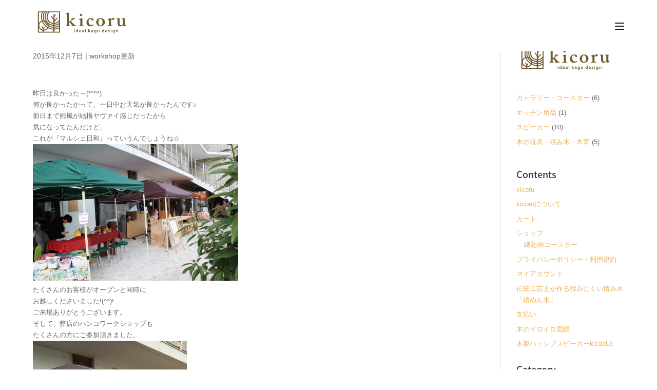

--- FILE ---
content_type: text/css
request_url: https://kicoru.com/wp-content/themes/kicoru/style.css?ver=4.27.4
body_size: 131
content:
/*
Theme Name:     mamodenpa1.0
Description:    Diviの子テーマ
Author:         株式会社グリーン企画
Template:       Divi
Version:        1.0
*/
@import url("../Divi/style.css");
@import url("body.css");




--- FILE ---
content_type: text/css
request_url: https://kicoru.com/wp-content/themes/kicoru/body.css
body_size: 1876
content:
et_pb_text,h2 {
    font-family: "ヒラギノ明朝 Pro W6", "Hiragino Mincho Pro", "HGS明朝E", "ＭＳ Ｐ明朝", serif;}
dd{
	margin-left: 0px;
	padding-left: 0px;
}

html,
body,
div,
span,
applet,
object,
iframe,
h1,
h2,
h3,
h4,
h5,
h6,
p,
blockquote,
pre,
a,
abbr,
acronym,
address,
big,
cite,
code,
del,
dfn,
em,
font,
img,
ins,
kbd,
q,
s,
samp,
small,
strike,
strong,
sub,
sup,
tt,
var,
b,
u,
i,
center,
dl,
dt,
dd,
ol,
ul,
li,
fieldset,
form,
label,
legend {
	font-family: "ヒラギノ角ゴ Pro W3", "Hiragino Kaku Gothic Pro", "メイリオ", Meiryo, Osaka, "ＭＳ Ｐゴシック", "MS PGothic", sans-serif;
	font-weight: nomal;
}

.wpcf7 {
	margin: 96px 0;
}
.asterisk {
	margin: 0 0 0 0.2em;
	color: #f5637a;
}
.wpcf7 span.wpcf7-not-valid-tip {
	font-size: 80%;
}
.wpcf7 input[type="tel"],
.wpcf7 input[type="text"],
.wpcf7 input[type="email"],
.wpcf7 input[type="url"],
.wpcf7 input[type="date"],
.wpcf7 textarea {
	background-color: #fff;
	color: #333;
	width: 95%;
	border: 1px solid #ddd;
	font-size: 100%;
	padding: 0.5em;
	border-radius: 4px;
	box-shadow: 1px 1px 3px rgba(0,0,0,.1) inset;
}
.wpcf7 input[type="submit"] {
	font-size: 100%;
	padding: 0.2em 0.4em;
	background: #eee;
	color: #333;
	border-radius: 4px;
	cursor: pointer;
	box-shadow: 0 0 1px rgba(0,0,0,.2);
	border: 1px solid #ccc;
	text-shadow: -1px 1px 0 rgba(255,255,255,1);
}
.wpcf7 input[type="submit"]:hover {
	box-shadow: 0 0 1px rgba(0,0,0,.2) inset;
}

.wpcf7{
	color: rgba(0, 0, 0, 0.6);
}

.category-news img{
	float: left;
	width: 50%;
	padding-right:5%;
	padding-bottom:1%
}
.left-dl dl{
	padding: 0px;
	margin-top: 0px;
	margin-right: 0px;
	margin-bottom: 3px;
	margin-left: 0px;
}
.left-dl dt{
	float: left;
	padding-right: 5%;
}

span.black{
	color: #000;
}
input[type="tel"].wpcf7-text {
    width: 100%;
	max-width:70px;
}

.entrydt{
	font-size: 1.2rem;
	font-weight: normal;
	padding-top: 5px;
	padding-bottom: 5px;	
}
.small{
	font-size: 12px;
	font-weight: normal;
	line-height: 1.3em;
}


.nomal{
	font-weight: normal;
	margin: 0px;
	padding: 0px;
}
li{
	margin-left: 0px;
	padding-left: 0px;
	list-style-type: none;
}



section table   { width: 100%; }
table.office{margin-top: 5%;}
.office th, .office td  { padding: 10px; border: 1px solid #ddd; }
.office th  {
	background: #f4f4f4;
	font-weight: normal;
}
.office td  {
	background: #ffffff;
	font-weight: normal;
}
/*----------------------------------------------------
    .table
----------------------------------------------------*/
.office th  { width: 30%; text-align: left; }
 
@media only screen and (max-width:480px){
    .office { margin: 0 -10px; }
    .office th,
    .office td{
        width: 100%;
        display: block;
        border-top: none;
    }
    .office tr:first-child th   { border-top: 1px solid #ddd; }
}

}
.dlwrap{
	text-align: left;

}
.dlwrap dt{	
    font-size: 1.6em;
	font-weight: normal;
		margin-bottom: 5%;
		line-height: 1.5em;
}
.dlwrap dd{
	font-size: 15px;
line-height: 1.3542;
font-weight: 200;
-moz-osx-font-smoothing: grayscale;
}
.entry-title a{
    font-size: 1.6em;
	font-weight: normal;
		margin-bottom: 5%;
		line-height: 1.5em;
}

h2{   font-size: 1.3em;
	font-weight: normal;
	line-height: 1.5em;}
		
		
		
	
#left-area ul, .entry-content ul, .comment-content ul, body.et-pb-preview #main-content .container ul{
	padding-left: 0px;
}	
	

/*----------------------------------------------------
    .ボタンエフェクト
----------------------------------------------------*/

.button-container {
  position: absolute;
  top: 50%;
  left: 50%;
  transform: translate(-50%, -50%);
}

.btn {
  display: block;
  height: 50px;
  width: 186px;
  position: relative;
  overflow: hidden;
  text-decoration: none;
  text-transform: uppercase;
  letter-spacing: 2px;
  color: white;
  font-size: 14px;
  text-align: center;
  
  a:after {
    position: absolute;
    content:'';
    display: inline-block;
    background: rgba(59,173,227,1);
    background: linear-gradient(45deg, rgba(59,173,227,1) 0%, rgba(87,111,230,1) 25%, rgba(152,68,183,1) 51%, rgba(255,53,127,1) 100%);
    height: 50px;
    width: 372px;
    z-index: -1;
    transform: translateX(-280px);
    transition: transform 400ms ease-in;
  }
  
  a:hover {
    &:after {
      transform: translateX(-200px);
    }
  }
  span {
    position: relative;
    top: 16px;
  }
}



.logo{
	margin-top: -30%;
}
.et_project_meta {
	display: none;
}

.et_pb_portfolio_0 .et_pb_portfolio_item h2 {
	font-size: 10px !important;
	color: #d1d1d1 !important;
	text-align: center;
}

#footer-widgets .footer-widget .fwidget {
    margin-bottom: 16.21%;
    width: 100%;
}

.et_header_style_fullscreen .et_slide_menu_top .et-search-form{
	min-width: 150px;
	}

--- FILE ---
content_type: text/css
request_url: https://kicoru.com/wp-content/plugins/ddprodm/build/ragnar/css/ragnar-menus/ragnar-menu-giants.css?ver=6.8.3
body_size: 1778
content:
#custom-ddp-menu.fixed{position:fixed !important;width:100%;z-index:99999}.ragnar_menu_giants_container{height:100px;padding:0 !important;position:absolute;width:100%;z-index:55;display:flex}body #page-container .ragnar_menu_giants{margin-top:100px}body.logged-in #page-container .ragnar_menu_giants{margin-top:132px}#page-container .ragnar_menu_giants{position:fixed !important;top:0;width:100%;height:auto;left:0;background-color:transparent !important;z-index:99999 !important;transform:translate(0,-150%)}body.et-tb .ragnar_menu_giants{left:0 !important}#ragnar_menu_giants_overlay{position:fixed;top:-101%;width:100%;height:100%;background:#fff;opacity:1;left:0}body.et-tb #ragnar_menu_giants_overlay{top:0 !important}.ragnar_menu_giants_container_row{display:flex}.ragnar_menu_giants_container_row .et_pb_column{display:flex;margin-bottom:0 !important}.ragnar_menu_giants_logo{display:flex;justify-content:flex-start;margin:0 !important}.ragnar_menu_giants_logo .et_pb_image_wrap{margin:auto}body.ie .ragnar_menu_giants_logo .et_pb_image_wrap img{margin-top:42%;transform:translate(0,-50%)}.ragnar_menu_giants_hamburger{position:relative}.ragnar_menu_giants_container .menu_lines{float:right;cursor:pointer}.ragnar_menu_giants_container .menu_lines .line{background:#1b1a1a;height:2px;width:18px;margin-bottom:4px;border-radius:3px}.ragnar_menu_giants_container .menu_lines .line:last-child{margin-bottom:0 !important}body .ragnar_menu_giants_container.opened{border-color:#f2f2f2;position:fixed}body .ragnar_menu_giants_container.opened .line{background:#1b1a1a}.ragnar_menu_giants li a span{position:relative}.ragnar_menu_giants_hamburger .et_pb_code_inner{vertical-align:middle;display:inline-block}#page-container .ragnar_menu_giants .et_pb_fullwidth_menu .et_mobile_nav_menu{display:none !important}body.et-fb:not(.et-tb) #page-container .ragnar_menu_giants_container,body.et-fb:not(.et-tb) #page-container .ragnar_menu_giants{display:none !important}body.et-fb:not(.et-tb) #ragnar_menu_giants_overlay{display:none !important}body.et-fb .ragnar_menu_giants_container{height:89px !important;position:static !important}body.et-fb #page-container .ragnar_menu_giants{position:static !important;transform:none !important}body.et-fb #ragnar_menu_giants_overlay{top:0}.ragnar_menu_giants{overflow-x:auto}.ragnar_menu_giants{-ms-overflow-style:none}.ragnar_menu_giants{overflow:-moz-scrollbars-none;scrollbar-width:none}.ragnar_menu_giants::-webkit-scrollbar{width:5px !important}.ragnar_menu_giants::-webkit-scrollbar-track{background:#f1f1f1}.ragnar_menu_giants::-webkit-scrollbar-thumb{background:#191b1d}.ragnar_menu_giants::-webkit-scrollbar-thumb:hover{background:#555}.ragnar_menu_giants .astrid-content-shapes-1,.ragnar_menu_giants .astrid-content-shapes-2,.ragnar_menu_giants .astrid-content-shapes-3,.ragnar_menu_giants .astrid-content-shapes-4{height:36px;margin-bottom:27px !important;width:36px;position:relative}.ragnar_menu_giants .astrid-content-shapes-1-shape-1{height:35px;width:35px;border:4px solid #191b1d;position:absolute;z-index:2;left:0;top:0;transition:.2s}.ragnar_menu_giants .et_pb_blurb:hover .astrid-content-shapes-1-shape-1{width:51px;height:51px}.ragnar_menu_giants .astrid-content-shapes-1-shape-2{height:35px;width:35px;background:#dcdcdc;z-index:1;position:absolute;left:13px;top:16px;transition:.2s}.ragnar_menu_giants .et_pb_blurb:hover .astrid-content-shapes-1-shape-2{width:37px;height:37px;top:7px;left:7px}.ragnar_menu_giants .et_pb_code .et_pb_code_inner{position:static !important}.ragnar_menu_giants .astrid-content-shapes-2{display:flex;flex-direction:row}.ragnar_menu_giants .astrid-content-shapes-2-shape-1{height:48px;width:22px;border-radius:90px 0 0 90px;background:#e8e8e8;position:absolute;left:0;top:0;transition:.2s}.ragnar_menu_giants .et_pb_blurb:hover .astrid-content-shapes-2-shape-1{width:48px;border-radius:50%}.ragnar_menu_giants .astrid-content-shapes-2-shape-2{height:17px;width:17px;border-radius:100%;background:#191b1d;margin:auto 0;position:absolute;top:23px;left:22px;transition:.2s}.ragnar_menu_giants .et_pb_blurb:hover .astrid-content-shapes-2-shape-2{top:16px;left:16px}.ragnar_menu_giants .astrid-content-shapes-3-shape-1{height:26px;width:51px;border-radius:0 0 90px 90px;background:#e8e8e8;position:absolute;left:13px;top:11px;transition:.2s}.ragnar_menu_giants .et_pb_blurb:hover .astrid-content-shapes-3-shape-1{height:51px;border-radius:50%;left:0;top:0}.ragnar_menu_giants .astrid-content-shapes-3-shape-2{height:18px;width:18px;border-radius:100%;background:#191b1d;margin:auto 0;position:absolute;top:24px;left:0;transition:.2s}.ragnar_menu_giants .et_pb_blurb:hover .astrid-content-shapes-3-shape-2{top:16px;left:16px}.ragnar_menu_giants .astrid-content-shapes-4-shape-2 .astrid-4-inner-shape,.ragnar_menu_giants .astrid-content-shapes-4-shape-1 .astrid-4-inner-shape{content:"";height:100%;width:100%;border:4px solid #191b1d;position:absolute;z-index:2;left:0;top:0;transition:.2s;transform:rotate(45deg);overflow:hidden}.ragnar_menu_giants .astrid-content-shapes-4-shape-2 .astrid-4-inner-shape:before,.ragnar_menu_giants .astrid-content-shapes-4-shape-1 .astrid-4-inner-shape:before{content:"";height:100%;width:100%;border:4px solid #191b1d;position:absolute;z-index:2;left:-4px;top:-4px;transition:.2s;transform:rotate(45deg)}.ragnar_menu_giants .astrid-content-shapes-4-shape-1{height:37px;width:37px;position:absolute;z-index:2;left:8px;top:12px;transition:.2s;overflow:hidden}.ragnar_menu_giants .et_pb_blurb:hover .astrid-content-shapes-4-shape-1{width:51px;height:51px;top:0;left:0}.ragnar_menu_giants .astrid-content-shapes-4-shape-2 .astrid-4-inner-shape:before,.ragnar_menu_giants .astrid-content-shapes-4-shape-2 .astrid-4-inner-shape{border:0 solid;background:#dcdcdc}.ragnar_menu_giants .astrid-content-shapes-4-shape-2{height:37px;width:37px;z-index:1;position:absolute;left:0;top:0;transition:.2s;overflow:hidden}.ragnar_menu_giants .et_pb_blurb:hover .astrid-content-shapes-4-shape-2{width:30px;height:30px;top:11px;left:11px}.ragnar_menu_giants .et_pb_menu .et_pb_menu__menu{display:block;margin-right:0;margin-left:auto}.ragnar_menu_giants .et_pb_menu ul.et-menu{display:block !important;margin:0}.ragnar_menu_giants .et_pb_menu ul.et-menu>li>a{padding:0 20px 0 0 !important;min-width:147px}.ragnar_menu_giants .et_pb_menu ul.et-menu>li{display:block !important;margin-top:0 !important;padding:0 0 19px !important}.ragnar_menu_giants .et_pb_menu ul.et-menu>li>a:after{content:"" !important;display:block !important;margin:0 !important;position:absolute !important;width:0;height:0;bottom:3px;right:0;border-style:solid;border-width:5px;border-color:transparent #dcdcdc #dcdcdc transparent;transform-origin:right bottom;transition:.3s}.ragnar_menu_giants .et_pb_menu ul.et-menu>li>a:hover:after{bottom:50%;transform:rotate(-45deg);right:10px}.ragnar_menu_giants .et_pb_button_module_wrapper .et_pb_button:hover:after{bottom:11px;transform:rotate(-45deg);right:20px}.ragnar_menu_giants .et_pb_menu ul.et-menu>li>a span{transition:.3s;display:block}.ragnar_menu_giants .et_pb_menu ul.et-menu>li>a:hover span{transform:translate(10px,0)}body .ragnar_menu_giants .et_pb_menu ul.et-menu>li ul.sub-menu li a{font-size:20px}body .ragnar_menu_giants .et_pb_menu ul.et-menu>li ul.sub-menu li a:after{top:50%;transform:translate(0,-50%);right:-10px}@media all and (max-width:1390px){.ragnar_menu_giants .et_pb_column_1_2{width:20.5% !important}.ragnar_menu_giants .et_pb_column_1_4:first-child{margin-right:5% !important}}@media all and (max-width:980px){#custom-ddp-menu.fixed{position:static !important}.ragnar_menu_giants_container_row .et_pb_column_3_4{width:64% !important}.ragnar_menu_giants_container_row .et_pb_column_1_4{width:34% !important;margin-right:2% !important}.ragnar_menu_giants .et_mobile_nav_menu{display:none !important}.ragnar_menu_giants .et_pb_column_1_2{width:26% !important}.ragnar_menu_giants .et_pb_column_1_4:first-child{width:70% !important;margin-right:4% !important}.ragnar_menu_giants .et_pb_column_1_4:last-child{margin-right:0 !important;width:100% !important;padding-top:60px}.ragnar_menu_giants .et_pb_promo .et_pb_module_header{max-width:100% !important}}@media all and (max-width:782px){body.logged-in #page-container .ragnar_menu_giants{margin-top:146px}body.logged-in #ragnar_menu_giants_overlay:before{top:146px}}@media all and (max-width:767px){.ragnar_menu_giants .et_pb_column_1_2{width:100% !important}.ragnar_menu_giants .et_pb_column_1_4:not(:first-child){margin-bottom:40px !important}.ragnar_menu_giants .et_pb_column_1_4{width:100% !important;margin-right:0 !important}body .ragnar_menu_giants .et_pb_column.menu_col{margin-bottom:50px !important}.ragnar_menu_giants .et_pb_column_1_4:last-child{padding-top:0}.ragnar_menu_giants .et_pb_menu ul.et-menu,.ragnar_menu_giants .et_pb_menu .et_pb_menu__menu{width:100% !important}}@media all and (max-width:480px){.ragnar_menu_giants .et_pb_blurb:last-child{padding-bottom:0 !important}.ragnar_menu_giants .et_pb_blurb{width:100% !important;margin-left:0 !important;padding-bottom:30px !important}.ragnar_menu_giants .et_pb_row .et_pb_column.menu_col{margin-bottom:50px !important}}

--- FILE ---
content_type: image/svg+xml
request_url: https://kicoru.com/wp-content/uploads/2016/11/logo-w.svg
body_size: 5768
content:
<?xml version="1.0" encoding="utf-8"?>
<!-- Generator: Adobe Illustrator 16.0.4, SVG Export Plug-In . SVG Version: 6.00 Build 0)  -->
<!DOCTYPE svg PUBLIC "-//W3C//DTD SVG 1.1//EN" "http://www.w3.org/Graphics/SVG/1.1/DTD/svg11.dtd">
<svg version="1.1" id="レイヤー_1" xmlns="http://www.w3.org/2000/svg" xmlns:xlink="http://www.w3.org/1999/xlink" x="0px"
	 y="0px" width="190px" height="57px" viewBox="0 0 190 57" enable-background="new 0 0 190 57" xml:space="preserve">
<g>
	<g>
		<g>
			<path fill="#FFFFFF" d="M80.948,43.146c-0.377,0-0.626-0.263-0.626-0.578c0-0.332,0.258-0.586,0.636-0.586
				c0.387,0,0.626,0.254,0.636,0.586c0,0.315-0.249,0.578-0.636,0.578H80.948z M80.386,48.021V43.76h1.133v4.262H80.386
				L80.386,48.021z"/>
			<path fill="#FFFFFF" d="M87.987,41.799v5.023c0,0.438,0.018,0.91,0.037,1.199H87.02l-0.057-0.674h-0.018
				c-0.268,0.473-0.811,0.77-1.455,0.77c-1.078,0-1.926-0.865-1.926-2.178c-0.01-1.429,0.93-2.275,2.008-2.275
				c0.617,0,1.06,0.236,1.262,0.551h0.02v-2.416H87.987z M86.854,45.537c0-0.088-0.01-0.203-0.028-0.289
				c-0.101-0.412-0.46-0.754-0.977-0.754c-0.728,0-1.133,0.613-1.133,1.4c0,0.789,0.405,1.356,1.124,1.356
				c0.461,0,0.865-0.299,0.977-0.763c0.027-0.096,0.037-0.2,0.037-0.313V45.537z"/>
			<path fill="#FFFFFF" d="M91.11,46.193c0.027,0.77,0.663,1.102,1.382,1.102c0.524,0,0.894-0.078,1.243-0.191l0.166,0.734
				c-0.387,0.158-0.921,0.271-1.566,0.271c-1.455,0-2.312-0.851-2.312-2.152c0-1.182,0.756-2.293,2.193-2.293
				c1.455,0,1.935,1.137,1.935,2.074c0,0.201-0.019,0.357-0.037,0.455H91.11z M93.081,45.439c0.01-0.394-0.174-1.041-0.93-1.041
				c-0.7,0-0.995,0.604-1.041,1.041H93.081z"/>
			<path fill="#FFFFFF" d="M99.648,46.998c0,0.385,0.02,0.762,0.074,1.023h-1.021l-0.084-0.474H98.59
				c-0.268,0.332-0.736,0.568-1.326,0.568c-0.904,0-1.41-0.621-1.41-1.269c0-1.068,1.004-1.619,2.662-1.611v-0.069
				c0-0.278-0.119-0.744-0.912-0.744c-0.44,0-0.901,0.134-1.207,0.316l-0.221-0.701c0.332-0.19,0.912-0.375,1.621-0.375
				c1.438,0,1.852,0.864,1.852,1.803V46.998L99.648,46.998z M98.543,45.939c-0.801-0.01-1.564,0.147-1.564,0.795
				c0,0.422,0.285,0.613,0.646,0.613c0.461,0,0.783-0.279,0.894-0.587c0.026-0.077,0.026-0.157,0.026-0.235L98.543,45.939
				L98.543,45.939z"/>
			<path fill="#FFFFFF" d="M101.953,41.799h1.133v6.223h-1.133V41.799z"/>
			<path fill="#FFFFFF" d="M109.203,45.633h0.018c0.111-0.166,0.24-0.35,0.353-0.5l1.096-1.373h1.363l-1.669,1.742l1.898,2.52
				h-1.391l-1.291-1.881l-0.377,0.428v1.453h-1.133v-6.223h1.133V45.633z"/>
			<path fill="#FFFFFF" d="M117.346,46.998c0,0.385,0.021,0.762,0.074,1.023h-1.021l-0.084-0.474h-0.026
				c-0.269,0.332-0.736,0.568-1.326,0.568c-0.903,0-1.41-0.621-1.41-1.269c0-1.068,1.005-1.619,2.662-1.611v-0.069
				c0-0.278-0.118-0.744-0.912-0.744c-0.44,0-0.901,0.134-1.206,0.316l-0.222-0.701c0.332-0.19,0.912-0.375,1.621-0.375
				c1.438,0,1.853,0.864,1.853,1.803v1.532H117.346z M116.24,45.939c-0.801-0.01-1.564,0.147-1.564,0.795
				c0,0.422,0.285,0.613,0.645,0.613c0.462,0,0.783-0.279,0.894-0.587c0.027-0.077,0.027-0.157,0.027-0.235L116.24,45.939
				L116.24,45.939z"/>
			<path fill="#FFFFFF" d="M123.713,47.4c0,0.893-0.195,1.531-0.664,1.934c-0.461,0.395-1.115,0.518-1.732,0.518
				c-0.569,0-1.18-0.123-1.565-0.342l0.25-0.814c0.285,0.158,0.765,0.324,1.308,0.324c0.737,0,1.291-0.367,1.291-1.287v-0.366
				h-0.021c-0.259,0.377-0.709,0.631-1.308,0.631c-1.114,0-1.908-0.875-1.908-2.084c0-1.399,0.96-2.248,2.037-2.248
				c0.689,0,1.086,0.313,1.3,0.664h0.018l0.048-0.567h0.983c-0.019,0.288-0.035,0.639-0.035,1.225L123.713,47.4L123.713,47.4z
				 M122.578,45.467c0-0.105-0.008-0.201-0.035-0.289c-0.121-0.395-0.443-0.691-0.922-0.691c-0.637,0-1.105,0.525-1.105,1.392
				c0,0.728,0.387,1.312,1.096,1.312c0.425,0,0.793-0.262,0.923-0.655c0.036-0.104,0.045-0.255,0.045-0.375L122.578,45.467
				L122.578,45.467z"/>
			<path fill="#FFFFFF" d="M129.865,46.744c0,0.508,0.02,0.928,0.037,1.277h-0.984l-0.057-0.64h-0.027
				c-0.193,0.298-0.635,0.734-1.445,0.734c-0.81,0-1.559-0.464-1.559-1.855V43.76h1.135v2.318c0,0.709,0.238,1.164,0.838,1.164
				c0.461,0,0.756-0.297,0.865-0.576c0.047-0.088,0.064-0.211,0.064-0.334V43.76h1.133V46.744z"/>
			<path fill="#FFFFFF" d="M138.977,41.799v5.023c0,0.438,0.021,0.91,0.037,1.199h-1.004l-0.055-0.674h-0.02
				c-0.269,0.473-0.812,0.77-1.455,0.77c-1.078,0-1.926-0.865-1.926-2.178c-0.011-1.429,0.932-2.275,2.008-2.275
				c0.617,0,1.061,0.236,1.264,0.551h0.018v-2.416H138.977z M137.844,45.537c0-0.088-0.01-0.203-0.027-0.289
				c-0.102-0.412-0.461-0.754-0.977-0.754c-0.729,0-1.133,0.613-1.133,1.4c0,0.789,0.404,1.356,1.123,1.356
				c0.461,0,0.867-0.299,0.977-0.763c0.027-0.096,0.037-0.2,0.037-0.313V45.537L137.844,45.537z"/>
			<path fill="#FFFFFF" d="M141.916,46.193c0.027,0.77,0.664,1.102,1.383,1.102c0.523,0,0.893-0.078,1.242-0.191l0.166,0.734
				c-0.387,0.158-0.92,0.271-1.566,0.271c-1.455,0-2.312-0.851-2.312-2.152c0-1.182,0.756-2.293,2.192-2.293
				c1.455,0,1.937,1.137,1.937,2.074c0,0.201-0.021,0.357-0.037,0.455H141.916z M143.887,45.439c0.01-0.394-0.174-1.041-0.93-1.041
				c-0.699,0-0.994,0.604-1.041,1.041H143.887z"/>
			<path fill="#FFFFFF" d="M146.928,47.023c0.248,0.147,0.736,0.315,1.143,0.315c0.496,0,0.72-0.2,0.72-0.481
				c0-0.289-0.187-0.428-0.738-0.621c-0.875-0.279-1.233-0.734-1.233-1.242c0-0.754,0.654-1.33,1.695-1.33
				c0.498,0,0.932,0.113,1.196,0.254l-0.229,0.752c-0.185-0.105-0.553-0.246-0.947-0.246c-0.406,0-0.627,0.193-0.627,0.455
				c0,0.271,0.211,0.395,0.783,0.596c0.819,0.271,1.188,0.666,1.197,1.295c0,0.779-0.638,1.34-1.824,1.34
				c-0.543,0-1.031-0.123-1.363-0.297L146.928,47.023z"/>
			<path fill="#FFFFFF" d="M152.482,43.146c-0.377,0-0.627-0.263-0.627-0.578c0-0.332,0.258-0.586,0.637-0.586
				c0.387,0,0.627,0.254,0.635,0.586c0,0.315-0.248,0.578-0.635,0.578H152.482z M151.92,48.021V43.76h1.135v4.262H151.92
				L151.92,48.021z"/>
			<path fill="#FFFFFF" d="M159.447,47.4c0,0.893-0.193,1.531-0.664,1.934c-0.459,0.395-1.113,0.518-1.73,0.518
				c-0.572,0-1.18-0.123-1.566-0.342l0.248-0.814c0.285,0.158,0.767,0.324,1.31,0.324c0.735,0,1.289-0.367,1.289-1.287v-0.366
				h-0.019c-0.258,0.377-0.709,0.631-1.309,0.631c-1.115,0-1.906-0.875-1.906-2.084c0-1.399,0.957-2.248,2.035-2.248
				c0.691,0,1.088,0.313,1.299,0.664h0.021l0.045-0.567h0.985c-0.02,0.288-0.036,0.639-0.036,1.225L159.447,47.4L159.447,47.4z
				 M158.314,45.467c0-0.105-0.01-0.201-0.037-0.289c-0.119-0.395-0.441-0.691-0.922-0.691c-0.635,0-1.105,0.525-1.105,1.392
				c0,0.728,0.387,1.312,1.098,1.312c0.424,0,0.791-0.262,0.92-0.655c0.037-0.104,0.047-0.255,0.047-0.375V45.467L158.314,45.467z"
				/>
			<path fill="#FFFFFF" d="M161.77,45.029c0-0.49-0.02-0.902-0.037-1.271h0.986l0.055,0.64h0.027
				c0.203-0.332,0.691-0.734,1.438-0.734c0.783,0,1.595,0.48,1.595,1.828v2.529H164.7v-2.406c0-0.613-0.24-1.076-0.857-1.076
				c-0.45,0-0.766,0.307-0.885,0.629c-0.037,0.088-0.056,0.219-0.056,0.342v2.512h-1.133V45.029z"/>
		</g>
		<g>
			<path fill="#FFFFFF" d="M70.668,33.756c0,0.586,0.305,0.881,0.764,0.881h0.84c0.305,0,0.383,0.072,0.383,0.33v0.734
				c0,0.182-0.078,0.291-0.307,0.291s-1.527-0.109-3.668-0.109c-2.443,0-3.742,0.109-3.932,0.109c-0.191,0-0.27-0.146-0.27-0.365
				V34.93c0-0.221,0.078-0.293,0.383-0.293h0.994c0.533,0,0.764-0.438,0.764-0.881c0.074-0.732,0.113-3.961,0.113-5.426
				l-0.076-13.238c0-1.394-0.113-2.127-2.023-2.641c-0.383-0.146-0.535-0.22-0.535-0.293v-0.514c0-0.146,0.152-0.293,0.535-0.366
				c1.068-0.22,4.277-1.394,4.812-1.54c0.533-0.219,0.916-0.367,1.145-0.367c0.307,0,0.346,0.148,0.307,0.586
				c-0.152,1.762-0.229,7.188-0.229,11.553v5.573c0.457,0,1.145-0.147,1.527-0.44c0.916-0.807,3.057-3.006,3.514-3.666
				c0.154-0.221,0.268-0.478,0.268-0.66c0-0.221-0.268-0.479-0.725-0.479h-0.346c-0.191,0-0.266-0.072-0.266-0.292v-0.77
				c0-0.147,0.074-0.294,0.305-0.294c0.229,0,1.604,0.111,3.82,0.111c2.102,0,3.018-0.111,3.323-0.111
				c0.191,0,0.268,0.146,0.268,0.403v0.66c0,0.22-0.076,0.292-0.305,0.292h-0.383c-0.536,0-1.528,0.184-2.37,0.624
				c-0.84,0.44-3.896,3.081-4.965,4.034c1.146,1.248,6.57,7.04,7.487,7.627c0.611,0.367,1.529,0.514,1.986,0.514
				c0.229,0,0.305,0.072,0.305,0.33V35.7c0,0.219-0.076,0.291-0.381,0.291c-0.307,0-1.375-0.109-3.897-0.109
				c-2.215,0-3.82,0.109-4.125,0.109c-0.229,0-0.307-0.072-0.307-0.365v-0.623c0-0.221,0.078-0.295,0.307-0.295h0.305
				c0.307,0,0.459-0.219,0.383-0.513c-0.076-0.366-3.666-4.475-4.508-5.427c-0.381-0.367-0.916-0.439-1.221-0.439L70.668,33.756
				L70.668,33.756z"/>
			<path fill="#FFFFFF" d="M92.438,25.433c0-1.102-0.229-1.834-1.984-2.274c-0.344-0.073-0.383-0.183-0.383-0.329v-0.404
				c0-0.146,0.076-0.219,0.268-0.293c0.535-0.221,4.316-1.504,4.966-1.76c0.38-0.148,0.688-0.221,0.916-0.221
				c0.229,0,0.344,0.146,0.305,0.439c-0.075,0.588-0.075,2.934-0.075,5.977v3.961c0,1.393,0,2.715,0.075,3.152
				c0.078,0.66,0.229,0.955,0.611,0.955h1.527c0.307,0,0.383,0.072,0.383,0.258v0.732c0,0.219-0.076,0.365-0.307,0.365
				c-0.305,0-2.061-0.109-4.621-0.109c-2.215,0-3.666,0.109-4.125,0.109c-0.191,0-0.305-0.072-0.305-0.365V34.93
				c0-0.221,0.152-0.293,0.381-0.293h1.682c0.381,0,0.572-0.146,0.611-0.734c0.037-1.1,0.074-2.271,0.074-3.299L92.438,25.433
				L92.438,25.433z M93.737,16.375c-1.184,0-2.328-0.807-2.328-2.053c0-1.064,1.029-2.055,2.559-2.055
				c1.527,0,2.253,1.064,2.253,1.908C96.221,15.239,95.457,16.375,93.737,16.375z"/>
			<path fill="#FFFFFF" d="M118.834,33.061c0.113,0.109,0.152,0.256,0,0.439c-0.955,1.137-3.629,2.824-6.457,2.824
				c-2.596,0-4.658-0.66-6.111-2.422c-1.451-1.76-1.834-3.228-1.834-5.061c0-2.311,0.918-4.877,2.828-6.563
				c1.604-1.394,3.438-2.127,5.576-2.127c4.43,0,5.424,2.2,5.424,3.299c0,0.881-0.611,1.615-1.68,1.615
				c-1.299,0-1.91-0.881-2.293-1.834c-0.535-1.246-1.375-1.504-2.367-1.504c-1.527,0-3.438,1.65-3.438,4.254
				c0,2.199,0.076,3.704,1.488,5.94c1.032,1.613,2.713,1.98,3.936,1.98c1.91,0,3.094-0.623,4.125-1.394
				c0.076-0.071,0.229-0.071,0.344,0.037L118.834,33.061z"/>
			<path fill="#FFFFFF" d="M137.855,22.316c1.795,1.723,2.635,3.629,2.635,5.793c0,2.055-0.916,4.034-2.367,5.573
				c-1.566,1.688-3.859,2.644-6.418,2.644c-2.406,0-4.469-0.66-6.188-2.644c-1.681-1.904-2.062-3.445-2.062-5.683
				c0-1.759,0.916-4.327,3.207-6.087c1.873-1.467,3.859-1.76,5.426-1.76C134.646,20.152,136.557,21.105,137.855,22.316z
				 M135.83,27.999c0-4.033-2.215-6.38-3.973-6.38c-0.992,0-1.756,0.293-2.406,0.99c-1.184,1.283-1.643,2.824-1.643,5.5
				c0,2.127,0.151,3.522,1.184,5.098c0.65,0.99,1.49,1.576,3.02,1.576C134.533,34.783,135.83,31.74,135.83,27.999z"/>
			<path fill="#FFFFFF" d="M148.244,26.458c0-1.687-0.305-2.273-1.451-2.859l-0.689-0.367c-0.227-0.073-0.305-0.146-0.305-0.293
				v-0.221c0-0.146,0.078-0.22,0.305-0.329l4.623-2.091c0.23-0.074,0.381-0.146,0.611-0.146s0.307,0.221,0.344,0.439l0.344,2.641
				h0.154c1.299-2.053,2.902-3.3,4.582-3.3c1.223,0,1.986,0.807,1.986,1.833c0,1.027-1.068,1.98-2.062,1.98
				c-0.535,0-0.992-0.146-1.299-0.295c-0.305-0.219-0.688-0.292-1.07-0.292c-0.457,0-1.145,0.292-1.604,1.063
				c-0.307,0.514-0.457,1.32-0.457,1.797v7.078c0,1.174,0.305,1.54,1.068,1.54h1.68c0.23,0,0.307,0.072,0.307,0.259v0.842
				c0,0.184-0.076,0.256-0.268,0.256c-0.268,0-1.947-0.109-4.736-0.109c-2.674,0-4.164,0.109-4.469,0.109
				c-0.191,0-0.268-0.072-0.268-0.256V34.93c0-0.221,0.076-0.293,0.344-0.293h1.338c0.611,0,0.992-0.295,0.992-0.99V26.458
				L148.244,26.458z"/>
			<path fill="#FFFFFF" d="M175.594,33.83h-0.23c-0.84,1.318-3.055,2.494-5.04,2.494c-1.378,0-2.599,0-3.937-1.615
				c-1.375-1.723-1.412-3.078-1.412-5.133c0-1.76,0.037-3.008,0.037-3.777c0-0.88,0-2.199-0.076-2.64
				c-0.115-0.917-0.647-1.247-1.336-1.321c-0.611-0.072-0.842-0.072-0.842-0.292v-0.66c0-0.22,0.076-0.294,0.459-0.294h4.584
				c0.229,0,0.42-0.035,0.572-0.072s0.307-0.074,0.422-0.074c0.229,0,0.381,0.221,0.381,0.44c0,0.366-0.152,2.054-0.152,4.584v2.274
				c0,1.465-0.268,3.959,0.765,5.5c0.765,1.098,1.604,1.025,2.442,1.025c0.918,0,2.064-0.588,2.677-1.396
				c0.151-0.22,0.42-0.731,0.42-1.172v-8.618c0-0.953-0.728-1.174-1.644-1.248c-0.688-0.072-0.764-0.146-0.764-0.292v-0.66
				c0-0.257,0.113-0.294,0.457-0.294h4.738c0.266,0,0.457-0.035,0.648-0.072c0.188-0.037,0.344-0.074,0.495-0.074
				c0.229,0,0.306,0.221,0.306,0.367c0,0.367-0.229,1.32-0.229,4.949v2.641c0,1.762,0,3.52,0.078,4.253
				c0.149,1.101,0.532,1.246,0.838,1.246c0.229,0,0.767,0,1.224-0.071c0.307-0.037,0.422,0,0.459,0.146l0.112,0.586
				c0.039,0.222-0.037,0.295-0.188,0.332l-4.736,1.281c-0.229,0.074-0.459,0.148-0.766,0.148c-0.306,0-0.496-0.148-0.533-0.441
				L175.594,33.83z"/>
		</g>
	</g>
	<path fill="#FFFFFF" d="M52.92,8.112c0-0.531-0.43-0.963-0.962-0.963h-41.13c-0.531,0-0.962,0.432-0.962,0.963v39.525
		c0,0.531,0.431,0.961,0.962,0.961h41.13c0.533,0,0.962-0.43,0.962-0.961V8.112z M50.995,24.182
		c-1.918,2.938-5.078,4.993-8.732,5.414v-2.051l6.075-7.529l-0.936-1.036l-5.134,5.257l-0.155-6.072l3.028-4.541l-1.031-0.803
		l-2.067,2.5l-0.084-3.271H40.33l-0.166,8.633L36.298,15.8l-1.234,0.878l4.746,6.841v6.109c-6.172-0.54-11.03-5.729-11.03-12.038
		c0-3.318,1.345-6.328,3.517-8.516c9.045,0,17.833,0,18.698,0C50.995,9.844,50.995,16.6,50.995,24.182z M21.484,26.536
		c1.669,3.601,4.306,6.662,7.581,8.843c-0.05,0.674-0.178,1.328-0.383,1.949c-4.067-2.52-7.301-6.258-9.188-10.705
		c0.439-0.073,0.888-0.12,1.347-0.12C21.06,26.503,21.272,26.519,21.484,26.536z M39.81,38.922v1.85
		c-3.416-0.153-6.638-1.055-9.516-2.535c0.217-0.586,0.379-1.196,0.484-1.829C33.492,37.869,36.555,38.762,39.81,38.922z
		 M39.81,37.062c-3.241-0.177-6.272-1.146-8.905-2.717c-0.035-0.843-0.166-1.658-0.396-2.435c2.646,1.92,5.839,3.125,9.3,3.332
		L39.81,37.062L39.81,37.062z M28.896,32.967c-2.053-1.604-3.778-3.605-5.057-5.892C26.37,28.066,28.295,30.266,28.896,32.967z
		 M27.914,38.996c-1.376,2.287-3.825,3.852-6.647,3.996V41.51l2.172-3.256l-1.286-0.779l-1.855,2.021L18.166,35.5l-1.411,0.826
		l2.133,4.723v1.721c-3.609-0.883-6.3-4.135-6.3-8.012c0-3.451,2.131-6.41,5.144-7.64C19.78,32.074,23.374,36.238,27.914,38.996z
		 M21.267,44.818c3.509-0.146,6.555-2.09,8.244-4.938c3.116,1.595,6.604,2.558,10.299,2.711v4.082c-5.863,0-12.952,0-18.542,0
		L21.267,44.818L21.267,44.818z M42.263,38.898c3.144-0.203,6.104-1.086,8.732-2.508c0,0.715,0,1.409,0,2.077
		c-2.666,1.3-5.617,2.101-8.732,2.285V38.898z M42.263,37.037v-1.818c3.231-0.254,6.22-1.377,8.732-3.139c0,0.736,0,1.461,0,2.174
		C48.416,35.826,45.444,36.812,42.263,37.037z M42.263,33.324v-1.785c3.42-0.34,6.481-1.915,8.732-4.27c0,0.812,0,1.626,0,2.437
		C48.586,31.723,45.569,33.033,42.263,33.324z M26.854,17.59c0,7.371,5.721,13.428,12.955,13.973v1.785
		C31.592,32.8,25.073,25.943,25.073,17.59c0-3.135,0.924-6.056,2.503-8.516c0.719,0,1.444,0,2.172,0
		C27.936,11.437,26.854,14.389,26.854,17.59z M23.185,17.59c0,2.902,0.706,5.64,1.95,8.059c-0.741-0.352-1.526-0.619-2.352-0.781
		c-0.909-2.25-1.414-4.705-1.414-7.277c0-3.051,0.707-5.941,1.961-8.516c0.669,0,1.35,0,2.045,0
		C23.979,11.602,23.185,14.504,23.185,17.59z M19.514,17.59c0,2.486,0.43,4.871,1.214,7.092c-0.644,0.008-1.275,0.071-1.886,0.195
		c-0.761-2.295-1.178-4.742-1.178-7.287c0-3.006,0.581-5.877,1.626-8.516c0.641,0,1.308,0,1.999,0
		C20.15,11.686,19.514,14.565,19.514,17.59z M17.099,25.405c-2.324,0.934-4.214,2.707-5.308,4.943c0-9.705,0-20.298,0-21.272
		c0.402,0,2.506,0,5.547,0c-0.965,2.66-1.495,5.527-1.495,8.516C15.842,20.319,16.288,22.944,17.099,25.405z M11.791,39.168
		c1.364,2.789,3.967,4.859,7.097,5.479v2.027c-3.864,0-6.63,0-7.097,0C11.791,46.18,11.791,43.223,11.791,39.168z M42.263,46.674
		v-4.096c3.094-0.17,6.037-0.908,8.732-2.105c0,3.375,0,5.762,0,6.201C50.466,46.674,46.969,46.674,42.263,46.674z"/>
</g>
</svg>


--- FILE ---
content_type: image/svg+xml
request_url: https://kicoru.com/wp-content/uploads/2016/07/logo.svg
body_size: 5543
content:
<?xml version="1.0" encoding="utf-8"?>
<!-- Generator: Adobe Illustrator 16.0.4, SVG Export Plug-In . SVG Version: 6.00 Build 0)  -->
<!DOCTYPE svg PUBLIC "-//W3C//DTD SVG 1.1//EN" "http://www.w3.org/Graphics/SVG/1.1/DTD/svg11.dtd">
<svg xmlns="http://www.w3.org/2000/svg" xmlns:xlink="http://www.w3.org/1999/xlink" version="1.1" id="レイヤー_1" x="0px" y="0px" width="190px" height="57px" viewBox="0 0 190 57" xml:space="preserve">
<g>
	<g>
		<g>
			<path fill="#715C2F" d="M80.948,43.146c-0.377,0-0.626-0.262-0.626-0.578c0-0.332,0.258-0.586,0.636-0.586     c0.387,0,0.626,0.254,0.636,0.586c0,0.316-0.249,0.578-0.636,0.578H80.948z M80.386,48.021V43.76h1.133v4.262H80.386z"/>
			<path fill="#715C2F" d="M87.987,41.799v5.023c0,0.438,0.018,0.91,0.037,1.199H87.02l-0.057-0.674h-0.018     c-0.268,0.473-0.811,0.77-1.455,0.77c-1.078,0-1.926-0.865-1.926-2.178c-0.01-1.428,0.93-2.275,2.008-2.275     c0.617,0,1.06,0.236,1.262,0.551h0.02v-2.416H87.987z M86.854,45.537c0-0.088-0.01-0.203-0.028-0.289     c-0.101-0.412-0.46-0.754-0.977-0.754c-0.728,0-1.133,0.613-1.133,1.4c0,0.789,0.405,1.357,1.124,1.357     c0.461,0,0.865-0.299,0.977-0.762c0.027-0.096,0.037-0.201,0.037-0.314V45.537z"/>
			<path fill="#715C2F" d="M91.11,46.193c0.027,0.77,0.663,1.102,1.382,1.102c0.524,0,0.894-0.078,1.243-0.191l0.166,0.734     c-0.387,0.158-0.921,0.271-1.566,0.271c-1.455,0-2.312-0.85-2.312-2.152c0-1.182,0.756-2.293,2.193-2.293     c1.455,0,1.935,1.137,1.935,2.074c0,0.201-0.019,0.357-0.037,0.455H91.11z M93.081,45.439c0.01-0.393-0.174-1.041-0.93-1.041     c-0.7,0-0.995,0.604-1.041,1.041H93.081z"/>
			<path fill="#715C2F" d="M99.648,46.998c0,0.385,0.02,0.762,0.074,1.023h-1.021l-0.084-0.473H98.59     c-0.268,0.332-0.736,0.568-1.326,0.568c-0.904,0-1.41-0.621-1.41-1.268c0-1.068,1.004-1.619,2.662-1.611v-0.07     c0-0.279-0.119-0.744-0.912-0.744c-0.441,0-0.902,0.133-1.207,0.316l-0.221-0.701c0.332-0.191,0.912-0.375,1.621-0.375     c1.438,0,1.852,0.865,1.852,1.803V46.998z M98.543,45.939c-0.801-0.01-1.564,0.148-1.564,0.795c0,0.422,0.285,0.613,0.645,0.613     c0.461,0,0.783-0.279,0.893-0.586c0.027-0.078,0.027-0.158,0.027-0.236V45.939z"/>
			<path fill="#715C2F" d="M101.953,41.799h1.133v6.223h-1.133V41.799z"/>
			<path fill="#715C2F" d="M109.203,45.633h0.018c0.111-0.166,0.24-0.35,0.352-0.5l1.096-1.373h1.363l-1.668,1.742l1.898,2.52     h-1.391l-1.291-1.881l-0.377,0.428v1.453h-1.133v-6.223h1.133V45.633z"/>
			<path fill="#715C2F" d="M117.346,46.998c0,0.385,0.02,0.762,0.074,1.023h-1.021l-0.084-0.473h-0.027     c-0.268,0.332-0.736,0.568-1.326,0.568c-0.904,0-1.41-0.621-1.41-1.268c0-1.068,1.004-1.619,2.662-1.611v-0.07     c0-0.279-0.119-0.744-0.912-0.744c-0.441,0-0.902,0.133-1.207,0.316l-0.221-0.701c0.332-0.191,0.912-0.375,1.621-0.375     c1.438,0,1.852,0.865,1.852,1.803V46.998z M116.24,45.939c-0.801-0.01-1.564,0.148-1.564,0.795c0,0.422,0.285,0.613,0.645,0.613     c0.461,0,0.783-0.279,0.893-0.586c0.027-0.078,0.027-0.158,0.027-0.236V45.939z"/>
			<path fill="#715C2F" d="M123.713,47.4c0,0.893-0.195,1.531-0.664,1.934c-0.461,0.395-1.115,0.518-1.732,0.518     c-0.57,0-1.18-0.123-1.566-0.342l0.25-0.814c0.285,0.158,0.764,0.324,1.307,0.324c0.738,0,1.291-0.367,1.291-1.287v-0.367h-0.02     c-0.258,0.377-0.709,0.631-1.307,0.631c-1.115,0-1.908-0.875-1.908-2.084c0-1.4,0.959-2.248,2.037-2.248     c0.689,0,1.086,0.314,1.299,0.664h0.018l0.047-0.568h0.984c-0.018,0.289-0.035,0.639-0.035,1.225V47.4z M122.578,45.467     c0-0.105-0.008-0.201-0.035-0.289c-0.121-0.395-0.443-0.691-0.922-0.691c-0.637,0-1.105,0.525-1.105,1.391     c0,0.727,0.387,1.312,1.096,1.312c0.424,0,0.793-0.262,0.922-0.656c0.037-0.104,0.045-0.254,0.045-0.375V45.467z"/>
			<path fill="#715C2F" d="M129.865,46.744c0,0.508,0.02,0.928,0.037,1.277h-0.984l-0.057-0.639h-0.027     c-0.193,0.297-0.635,0.734-1.445,0.734s-1.559-0.463-1.559-1.855V43.76h1.135v2.318c0,0.709,0.238,1.164,0.838,1.164     c0.461,0,0.756-0.297,0.865-0.576c0.047-0.088,0.064-0.211,0.064-0.334V43.76h1.133V46.744z"/>
			<path fill="#715C2F" d="M138.977,41.799v5.023c0,0.438,0.02,0.91,0.037,1.199h-1.004l-0.055-0.674h-0.02     c-0.268,0.473-0.811,0.77-1.455,0.77c-1.078,0-1.926-0.865-1.926-2.178c-0.01-1.428,0.932-2.275,2.008-2.275     c0.617,0,1.061,0.236,1.264,0.551h0.018v-2.416H138.977z M137.844,45.537c0-0.088-0.01-0.203-0.027-0.289     c-0.102-0.412-0.461-0.754-0.977-0.754c-0.729,0-1.133,0.613-1.133,1.4c0,0.789,0.404,1.357,1.123,1.357     c0.461,0,0.867-0.299,0.977-0.762c0.027-0.096,0.037-0.201,0.037-0.314V45.537z"/>
			<path fill="#715C2F" d="M141.916,46.193c0.027,0.77,0.664,1.102,1.383,1.102c0.523,0,0.893-0.078,1.242-0.191l0.166,0.734     c-0.387,0.158-0.92,0.271-1.566,0.271c-1.455,0-2.312-0.85-2.312-2.152c0-1.182,0.756-2.293,2.193-2.293     c1.455,0,1.936,1.137,1.936,2.074c0,0.201-0.02,0.357-0.037,0.455H141.916z M143.887,45.439c0.01-0.393-0.174-1.041-0.93-1.041     c-0.699,0-0.994,0.604-1.041,1.041H143.887z"/>
			<path fill="#715C2F" d="M146.928,47.023c0.248,0.148,0.736,0.316,1.143,0.316c0.496,0,0.719-0.201,0.719-0.482     c0-0.289-0.186-0.428-0.738-0.621c-0.875-0.279-1.234-0.734-1.234-1.242c0-0.754,0.654-1.33,1.695-1.33     c0.498,0,0.932,0.113,1.197,0.254l-0.23,0.752c-0.184-0.105-0.553-0.246-0.947-0.246c-0.406,0-0.627,0.193-0.627,0.455     c0,0.271,0.211,0.395,0.783,0.596c0.82,0.271,1.188,0.666,1.197,1.295c0,0.779-0.637,1.34-1.824,1.34     c-0.543,0-1.031-0.123-1.363-0.297L146.928,47.023z"/>
			<path fill="#715C2F" d="M152.482,43.146c-0.377,0-0.627-0.262-0.627-0.578c0-0.332,0.258-0.586,0.637-0.586     c0.387,0,0.627,0.254,0.635,0.586c0,0.316-0.248,0.578-0.635,0.578H152.482z M151.92,48.021V43.76h1.135v4.262H151.92z"/>
			<path fill="#715C2F" d="M159.447,47.4c0,0.893-0.193,1.531-0.664,1.934c-0.459,0.395-1.113,0.518-1.73,0.518     c-0.572,0-1.18-0.123-1.566-0.342l0.248-0.814c0.285,0.158,0.766,0.324,1.309,0.324c0.736,0,1.289-0.367,1.289-1.287v-0.367     h-0.018c-0.258,0.377-0.709,0.631-1.309,0.631c-1.115,0-1.906-0.875-1.906-2.084c0-1.4,0.957-2.248,2.035-2.248     c0.691,0,1.088,0.314,1.299,0.664h0.02l0.045-0.568h0.986c-0.02,0.289-0.037,0.639-0.037,1.225V47.4z M158.314,45.467     c0-0.105-0.01-0.201-0.037-0.289c-0.119-0.395-0.441-0.691-0.922-0.691c-0.635,0-1.105,0.525-1.105,1.391     c0,0.727,0.387,1.312,1.098,1.312c0.424,0,0.791-0.262,0.92-0.656c0.037-0.104,0.047-0.254,0.047-0.375V45.467z"/>
			<path fill="#715C2F" d="M161.77,45.029c0-0.49-0.02-0.902-0.037-1.27h0.986l0.055,0.639h0.027     c0.203-0.332,0.691-0.734,1.438-0.734c0.783,0,1.594,0.48,1.594,1.828v2.529h-1.133v-2.406c0-0.613-0.24-1.076-0.857-1.076     c-0.451,0-0.766,0.307-0.885,0.629c-0.037,0.088-0.055,0.219-0.055,0.342v2.512h-1.133V45.029z"/>
		</g>
		<g>
			<path fill="#715C2F" d="M70.668,33.756c0,0.586,0.305,0.881,0.764,0.881h0.84c0.305,0,0.383,0.072,0.383,0.33v0.734     c0,0.182-0.078,0.291-0.307,0.291s-1.527-0.109-3.668-0.109c-2.443,0-3.742,0.109-3.932,0.109c-0.191,0-0.27-0.146-0.27-0.365     V34.93c0-0.221,0.078-0.293,0.383-0.293h0.994c0.533,0,0.764-0.439,0.764-0.881c0.074-0.732,0.113-3.961,0.113-5.426     l-0.076-13.238c0-1.394-0.113-2.127-2.023-2.641c-0.383-0.146-0.535-0.22-0.535-0.293v-0.514c0-0.146,0.152-0.293,0.535-0.366     c1.068-0.22,4.277-1.394,4.812-1.54c0.533-0.219,0.916-0.367,1.145-0.367c0.307,0,0.346,0.148,0.307,0.586     c-0.152,1.762-0.229,7.188-0.229,11.553v5.573c0.457,0,1.145-0.147,1.527-0.44c0.916-0.807,3.057-3.006,3.514-3.666     c0.154-0.221,0.268-0.478,0.268-0.66c0-0.221-0.268-0.479-0.725-0.479h-0.346c-0.191,0-0.266-0.072-0.266-0.292v-0.77     c0-0.147,0.074-0.294,0.305-0.294c0.229,0,1.604,0.111,3.82,0.111c2.102,0,3.018-0.111,3.323-0.111     c0.191,0,0.268,0.146,0.268,0.403v0.66c0,0.22-0.076,0.292-0.305,0.292h-0.383c-0.536,0-1.528,0.184-2.37,0.624     c-0.84,0.44-3.896,3.081-4.965,4.034c1.146,1.248,6.57,7.04,7.487,7.627c0.611,0.367,1.529,0.514,1.986,0.514     c0.229,0,0.305,0.072,0.305,0.33v0.734c0,0.219-0.076,0.291-0.381,0.291c-0.307,0-1.375-0.109-3.897-0.109     c-2.215,0-3.82,0.109-4.125,0.109c-0.229,0-0.307-0.072-0.307-0.365v-0.623c0-0.221,0.078-0.295,0.307-0.295h0.305     c0.307,0,0.459-0.219,0.383-0.512c-0.076-0.367-3.666-4.475-4.508-5.428c-0.381-0.367-0.916-0.439-1.221-0.439V33.756z"/>
			<path fill="#715C2F" d="M92.438,25.433c0-1.102-0.229-1.834-1.984-2.274c-0.344-0.073-0.383-0.183-0.383-0.329v-0.404     c0-0.146,0.076-0.219,0.268-0.293c0.535-0.221,4.316-1.504,4.966-1.76c0.381-0.148,0.688-0.221,0.916-0.221     s0.344,0.146,0.305,0.439c-0.076,0.588-0.076,2.934-0.076,5.977v3.961c0,1.393,0,2.715,0.076,3.153     c0.078,0.66,0.229,0.955,0.611,0.955h1.527c0.307,0,0.383,0.072,0.383,0.258v0.732c0,0.219-0.076,0.365-0.307,0.365     c-0.305,0-2.061-0.109-4.621-0.109c-2.215,0-3.666,0.109-4.125,0.109c-0.191,0-0.305-0.072-0.305-0.365V34.93     c0-0.221,0.152-0.293,0.381-0.293h1.682c0.381,0,0.572-0.146,0.611-0.734c0.037-1.1,0.074-2.271,0.074-3.299V25.433z      M93.737,16.375c-1.184,0-2.328-0.807-2.328-2.053c0-1.064,1.029-2.055,2.559-2.055c1.527,0,2.253,1.064,2.253,1.908     C96.221,15.239,95.457,16.375,93.737,16.375z"/>
			<path fill="#715C2F" d="M118.834,33.061c0.113,0.109,0.152,0.256,0,0.439c-0.955,1.137-3.629,2.824-6.457,2.824     c-2.596,0-4.658-0.66-6.111-2.422c-1.451-1.76-1.834-3.227-1.834-5.06c0-2.311,0.918-4.877,2.828-6.563     c1.604-1.394,3.438-2.127,5.576-2.127c4.43,0,5.424,2.2,5.424,3.299c0,0.881-0.611,1.615-1.68,1.615     c-1.299,0-1.91-0.881-2.293-1.834c-0.535-1.246-1.375-1.504-2.367-1.504c-1.527,0-3.438,1.65-3.438,4.254     c0,2.199,0.076,3.703,1.488,5.94c1.033,1.613,2.713,1.98,3.936,1.98c1.91,0,3.094-0.623,4.125-1.393     c0.076-0.072,0.229-0.072,0.344,0.037L118.834,33.061z"/>
			<path fill="#715C2F" d="M137.855,22.316c1.795,1.723,2.635,3.629,2.635,5.793c0,2.055-0.916,4.034-2.367,5.573     c-1.566,1.688-3.859,2.643-6.418,2.643c-2.406,0-4.469-0.66-6.188-2.643c-1.68-1.904-2.062-3.446-2.062-5.683     c0-1.759,0.916-4.327,3.207-6.087c1.873-1.467,3.859-1.76,5.426-1.76C134.646,20.152,136.557,21.105,137.855,22.316z      M135.83,27.999c0-4.033-2.215-6.38-3.973-6.38c-0.992,0-1.756,0.293-2.406,0.99c-1.184,1.283-1.643,2.824-1.643,5.5     c0,2.127,0.152,3.522,1.184,5.098c0.65,0.99,1.49,1.576,3.02,1.576C134.533,34.783,135.83,31.74,135.83,27.999z"/>
			<path fill="#715C2F" d="M148.244,26.458c0-1.687-0.305-2.273-1.451-2.859l-0.689-0.367c-0.227-0.073-0.305-0.146-0.305-0.293     v-0.221c0-0.146,0.078-0.22,0.305-0.329l4.623-2.091c0.23-0.074,0.381-0.146,0.611-0.146s0.307,0.221,0.344,0.439l0.344,2.641     h0.154c1.299-2.053,2.902-3.3,4.582-3.3c1.223,0,1.986,0.807,1.986,1.833c0,1.027-1.068,1.98-2.062,1.98     c-0.535,0-0.992-0.146-1.299-0.295c-0.305-0.219-0.688-0.292-1.07-0.292c-0.457,0-1.145,0.292-1.604,1.063     c-0.307,0.514-0.457,1.32-0.457,1.797v7.077c0,1.174,0.305,1.541,1.068,1.541h1.68c0.23,0,0.307,0.072,0.307,0.258v0.842     c0,0.184-0.076,0.256-0.268,0.256c-0.268,0-1.947-0.109-4.736-0.109c-2.674,0-4.164,0.109-4.469,0.109     c-0.191,0-0.268-0.072-0.268-0.256V34.93c0-0.221,0.076-0.293,0.344-0.293h1.338c0.611,0,0.992-0.295,0.992-0.99V26.458z"/>
			<path fill="#715C2F" d="M175.594,33.83h-0.23c-0.84,1.318-3.055,2.494-5.041,2.494c-1.377,0-2.598,0-3.936-1.615     c-1.375-1.723-1.412-3.078-1.412-5.133c0-1.76,0.037-3.008,0.037-3.777c0-0.88,0-2.199-0.076-2.64     c-0.115-0.917-0.648-1.247-1.336-1.321c-0.611-0.072-0.842-0.072-0.842-0.292v-0.66c0-0.22,0.076-0.294,0.459-0.294h4.584     c0.229,0,0.42-0.035,0.572-0.072s0.307-0.074,0.422-0.074c0.229,0,0.381,0.221,0.381,0.44c0,0.366-0.152,2.054-0.152,4.584v2.274     c0,1.465-0.268,3.959,0.764,5.5c0.764,1.098,1.604,1.025,2.443,1.025c0.918,0,2.064-0.588,2.676-1.395     c0.152-0.219,0.42-0.732,0.42-1.172v-8.618c0-0.953-0.727-1.174-1.643-1.248c-0.688-0.072-0.764-0.146-0.764-0.292v-0.66     c0-0.257,0.113-0.294,0.457-0.294h4.738c0.266,0,0.457-0.035,0.648-0.072c0.189-0.037,0.344-0.074,0.496-0.074     c0.229,0,0.305,0.221,0.305,0.367c0,0.367-0.229,1.32-0.229,4.949v2.641c0,1.762,0,3.52,0.078,4.254     c0.15,1.1,0.533,1.246,0.838,1.246c0.23,0,0.766,0,1.223-0.072c0.307-0.037,0.422,0,0.459,0.146l0.113,0.586     c0.039,0.221-0.037,0.295-0.189,0.332l-4.736,1.281c-0.229,0.074-0.459,0.148-0.766,0.148c-0.305,0-0.496-0.148-0.533-0.441     L175.594,33.83z"/>
		</g>
	</g>
	<path fill="#715C2F" d="M52.92,8.112c0-0.531-0.43-0.963-0.962-0.963h-41.13c-0.531,0-0.962,0.432-0.962,0.963v39.525   c0,0.531,0.431,0.961,0.962,0.961h41.13c0.533,0,0.962-0.43,0.962-0.961V8.112z M50.995,24.182   c-1.918,2.938-5.078,4.993-8.732,5.414v-2.051l6.075-7.529l-0.936-1.036l-5.134,5.257l-0.155-6.072l3.028-4.541l-1.031-0.803   l-2.067,2.5l-0.084-3.271H40.33l-0.166,8.633L36.298,15.8l-1.234,0.878l4.746,6.841v6.109c-6.172-0.54-11.03-5.729-11.03-12.038   c0-3.318,1.345-6.328,3.517-8.516c9.045,0,17.833,0,18.698,0C50.995,9.844,50.995,16.6,50.995,24.182z M21.484,26.536   c1.669,3.601,4.306,6.662,7.581,8.843c-0.05,0.674-0.178,1.328-0.383,1.949c-4.067-2.52-7.301-6.258-9.188-10.705   c0.439-0.073,0.888-0.12,1.347-0.12C21.06,26.503,21.272,26.519,21.484,26.536z M39.81,38.922v1.85   c-3.416-0.154-6.638-1.055-9.516-2.535c0.217-0.586,0.379-1.197,0.484-1.83C33.492,37.869,36.555,38.762,39.81,38.922z    M39.81,37.062c-3.241-0.176-6.272-1.145-8.905-2.717c-0.035-0.842-0.166-1.658-0.396-2.434c2.646,1.92,5.839,3.125,9.3,3.332   V37.062z M28.896,32.967c-2.053-1.604-3.778-3.605-5.057-5.892C26.37,28.066,28.295,30.266,28.896,32.967z M27.914,38.996   c-1.376,2.287-3.825,3.852-6.647,3.996V41.51l2.172-3.256l-1.286-0.779l-1.855,2.021L18.166,35.5l-1.411,0.826l2.133,4.723v1.721   c-3.609-0.883-6.3-4.135-6.3-8.012c0-3.451,2.131-6.41,5.144-7.64C19.78,32.074,23.374,36.238,27.914,38.996z M21.267,44.818   c3.509-0.146,6.555-2.09,8.244-4.938c3.116,1.594,6.604,2.557,10.299,2.711v4.082c-5.863,0-12.952,0-18.542,0V44.818z    M42.263,38.898c3.144-0.203,6.104-1.086,8.732-2.508c0,0.715,0,1.41,0,2.078c-2.666,1.299-5.617,2.1-8.732,2.285V38.898z    M42.263,37.037v-1.818c3.231-0.254,6.22-1.377,8.732-3.139c0,0.736,0,1.461,0,2.174C48.416,35.826,45.444,36.812,42.263,37.037z    M42.263,33.324v-1.785c3.42-0.34,6.481-1.915,8.732-4.27c0,0.812,0,1.626,0,2.437C48.586,31.723,45.569,33.033,42.263,33.324z    M26.854,17.59c0,7.371,5.721,13.427,12.955,13.972v1.785c-8.217-0.547-14.736-7.404-14.736-15.757   c0-3.135,0.924-6.056,2.503-8.516c0.719,0,1.444,0,2.172,0C27.936,11.437,26.854,14.389,26.854,17.59z M23.185,17.59   c0,2.902,0.706,5.64,1.95,8.059c-0.741-0.352-1.526-0.619-2.352-0.781c-0.909-2.25-1.414-4.705-1.414-7.277   c0-3.051,0.707-5.941,1.961-8.516c0.669,0,1.35,0,2.045,0C23.979,11.602,23.185,14.504,23.185,17.59z M19.514,17.59   c0,2.486,0.43,4.871,1.214,7.092c-0.644,0.008-1.275,0.071-1.886,0.195c-0.761-2.295-1.178-4.742-1.178-7.287   c0-3.006,0.581-5.877,1.626-8.516c0.641,0,1.308,0,1.999,0C20.15,11.686,19.514,14.565,19.514,17.59z M17.099,25.405   c-2.324,0.934-4.214,2.707-5.308,4.943c0-9.705,0-20.298,0-21.273c0.402,0,2.506,0,5.547,0c-0.965,2.66-1.495,5.527-1.495,8.516   C15.842,20.319,16.288,22.944,17.099,25.405z M11.791,39.168c1.364,2.789,3.967,4.859,7.097,5.479v2.027c-3.864,0-6.63,0-7.097,0   C11.791,46.18,11.791,43.223,11.791,39.168z M42.263,46.674v-4.096c3.094-0.17,6.037-0.908,8.732-2.105c0,3.375,0,5.762,0,6.201   C50.466,46.674,46.969,46.674,42.263,46.674z"/>
</g>
</svg>


--- FILE ---
content_type: application/javascript
request_url: https://kicoru.com/wp-content/plugins/ddprodm/build/ragnar/js/ragnar-menus/ragnarMenuGiants.js?ver=6.8.3
body_size: 919
content:
!function(n){var a=200;ua=navigator.userAgent,(ua.indexOf("MSIE ")>-1||ua.indexOf("Trident/")>-1)&&(a=5e3),n("body").hasClass("et-fb")&&(a=5e3),setTimeout(function(){0!=n(".ragnar_menu_giants").length&&n("#custom-ddp-menu").css("cssText","z-index: 99 !important;     position: relative;"),n(".ragnar_menu_giants_container").append('<div id="ragnar_menu_giants_overlay"></div>'),n(".ragnar_menu_giants .fullwidth-menu > li > a").wrapInner("<span></span>"),n(".ragnar_menu_giants .et_pb_menu ul.et-menu > li > a").wrapInner("<span></span>"),n(".ragnar_menu_giants_container .ragnar_menu_icon").on("click",function(){var a,e,t,i,s,r;n(".ragnar_menu_giants_container").hasClass("opened")?n(".ragnar_menu_giants_container").hasClass("opened")&&(a=n(".ragnar_menu_giants"),e=n(".ragnar_menu_giants .fullwidth-menu"),t=n("#ragnar_menu_giants_overlay"),n(".ragnar_menu_giants_container").removeClass("opened"),n(".ragnar_menu_giants ").removeClass("opened_menu"),n(".ragnar_menu_giants .fullwidth-menu li").css("transition-delay","0s"),TweenMax.to(a,0,{y:"-150%",top:"0%"}),TweenMax.to(e,0,{display:"none"}),TweenMax.to(t,.3,{top:"101%"}),TweenMax.to(t,0,{top:"-101%",delay:.5}),function(){var a=n(".line_01"),e=n(".line_02"),t=n(".line_03");TweenMax.to(a,.3,{rotation:"0",y:0}),TweenMax.to(e,.3,{rotation:"0",y:0}),TweenMax.to(t,.3,{opacity:1})}()):(!function(){n(".ragnar_menu_giants_container").addClass("opened"),n(".ragnar_menu_giants ").addClass("opened_menu");for(var a=.3,e=n(".ragnar_menu_giants.opened_menu .fullwidth-menu li").length;e>0;e--)n(".ragnar_menu_giants.opened_menu .fullwidth-menu li:nth-last-child("+e+")").css("transition-delay",a+"s"),a+=.13;var t=n(".ragnar_menu_giants"),i=n(".ragnar_menu_giants .fullwidth-menu"),s=n("#ragnar_menu_giants_overlay");TweenMax.to(t,.4,{y:"0%",top:"0%"}),TweenMax.to(i,.3,{display:"block"}),TweenMax.to(s,.3,{top:"0%"});var r=n(window).height(),_=n(".ragnar_menu_giants").css("margin-top");_=parseInt(_,10),n(".ragnar_menu_giants").css("max-height",r-_+"px")}(),i=n(".line_01"),s=n(".line_02"),r=n(".line_03"),TweenMax.to(i,.3,{rotation:"-45",y:7}),TweenMax.to(s,.3,{rotation:"45",y:1}),TweenMax.to(r,.3,{opacity:0}))});var a=1;n(".ragnar_menu_giants .et_pb_blurb").each(function(){n(this).prepend(n('<div class="astrid-content-shapes-'+a+'"><div class="astrid-content-shapes-'+a+'-shape-1"></div><div class="astrid-content-shapes-'+a+'-shape-2"></div></div>')),4===a&&(n('<div class="astrid-4-inner-shape"></div>').appendTo(n(this).find(".astrid-content-shapes-4-shape-1")),n('<div class="astrid-4-inner-shape"></div>').appendTo(n(this).find(".astrid-content-shapes-4-shape-2"))),a+=1}),setTimeout(function(){n(window).width()<=980&&n(window).width()>767?n(".ragnar_menu_giants .et_pb_column:first-child").insertAfter(n(".ragnar_menu_giants .menu_col ")):n(window).width()<=767&&n(".ragnar_menu_giants .et_pb_row").prepend(n(".ragnar_menu_giants .menu_col "))},1e3)},a)}(jQuery);